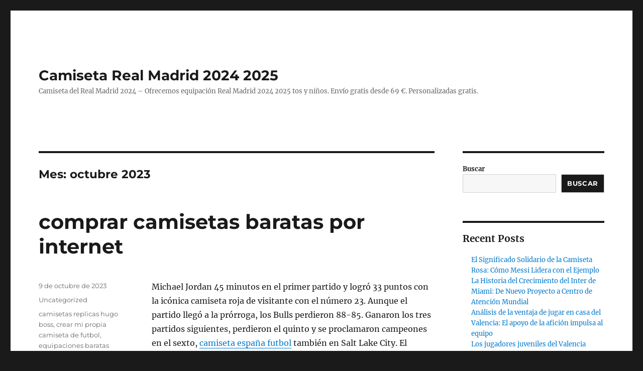

--- FILE ---
content_type: text/html; charset=UTF-8
request_url: https://mifflincoop.com/2023/10/
body_size: 14127
content:
<!DOCTYPE html>
<html lang="es" class="no-js">
<head>
	<meta charset="UTF-8">
	<meta name="viewport" content="width=device-width, initial-scale=1">
	<link rel="profile" href="https://gmpg.org/xfn/11">
		<script>(function(html){html.className = html.className.replace(/\bno-js\b/,'js')})(document.documentElement);</script>
<meta name='robots' content='noindex, follow' />

	<!-- This site is optimized with the Yoast SEO plugin v26.3 - https://yoast.com/wordpress/plugins/seo/ -->
	<title>octubre 2023 - Camiseta Real Madrid 2024 2025</title>
	<meta property="og:locale" content="es_ES" />
	<meta property="og:type" content="website" />
	<meta property="og:title" content="octubre 2023 - Camiseta Real Madrid 2024 2025" />
	<meta property="og:url" content="https://mifflincoop.com/2023/10/" />
	<meta property="og:site_name" content="Camiseta Real Madrid 2024 2025" />
	<meta name="twitter:card" content="summary_large_image" />
	<script type="application/ld+json" class="yoast-schema-graph">{"@context":"https://schema.org","@graph":[{"@type":"CollectionPage","@id":"https://mifflincoop.com/2023/10/","url":"https://mifflincoop.com/2023/10/","name":"octubre 2023 - Camiseta Real Madrid 2024 2025","isPartOf":{"@id":"https://mifflincoop.com/#website"},"breadcrumb":{"@id":"https://mifflincoop.com/2023/10/#breadcrumb"},"inLanguage":"es"},{"@type":"BreadcrumbList","@id":"https://mifflincoop.com/2023/10/#breadcrumb","itemListElement":[{"@type":"ListItem","position":1,"name":"Portada","item":"https://mifflincoop.com/"},{"@type":"ListItem","position":2,"name":"Archivo de octubre 2023"}]},{"@type":"WebSite","@id":"https://mifflincoop.com/#website","url":"https://mifflincoop.com/","name":"Camiseta Real Madrid 2024 2025","description":"Camiseta del Real Madrid 2024 - Ofrecemos equipación Real Madrid 2024 2025 tos y niños. Envío gratis desde 69 €. Personalizadas gratis.","potentialAction":[{"@type":"SearchAction","target":{"@type":"EntryPoint","urlTemplate":"https://mifflincoop.com/?s={search_term_string}"},"query-input":{"@type":"PropertyValueSpecification","valueRequired":true,"valueName":"search_term_string"}}],"inLanguage":"es"}]}</script>
	<!-- / Yoast SEO plugin. -->


<link rel="alternate" type="application/rss+xml" title="Camiseta Real Madrid 2024 2025 &raquo; Feed" href="https://mifflincoop.com/feed/" />
<style id='wp-img-auto-sizes-contain-inline-css'>
img:is([sizes=auto i],[sizes^="auto," i]){contain-intrinsic-size:3000px 1500px}
/*# sourceURL=wp-img-auto-sizes-contain-inline-css */
</style>
<style id='wp-emoji-styles-inline-css'>

	img.wp-smiley, img.emoji {
		display: inline !important;
		border: none !important;
		box-shadow: none !important;
		height: 1em !important;
		width: 1em !important;
		margin: 0 0.07em !important;
		vertical-align: -0.1em !important;
		background: none !important;
		padding: 0 !important;
	}
/*# sourceURL=wp-emoji-styles-inline-css */
</style>
<style id='wp-block-library-inline-css'>
:root{--wp-block-synced-color:#7a00df;--wp-block-synced-color--rgb:122,0,223;--wp-bound-block-color:var(--wp-block-synced-color);--wp-editor-canvas-background:#ddd;--wp-admin-theme-color:#007cba;--wp-admin-theme-color--rgb:0,124,186;--wp-admin-theme-color-darker-10:#006ba1;--wp-admin-theme-color-darker-10--rgb:0,107,160.5;--wp-admin-theme-color-darker-20:#005a87;--wp-admin-theme-color-darker-20--rgb:0,90,135;--wp-admin-border-width-focus:2px}@media (min-resolution:192dpi){:root{--wp-admin-border-width-focus:1.5px}}.wp-element-button{cursor:pointer}:root .has-very-light-gray-background-color{background-color:#eee}:root .has-very-dark-gray-background-color{background-color:#313131}:root .has-very-light-gray-color{color:#eee}:root .has-very-dark-gray-color{color:#313131}:root .has-vivid-green-cyan-to-vivid-cyan-blue-gradient-background{background:linear-gradient(135deg,#00d084,#0693e3)}:root .has-purple-crush-gradient-background{background:linear-gradient(135deg,#34e2e4,#4721fb 50%,#ab1dfe)}:root .has-hazy-dawn-gradient-background{background:linear-gradient(135deg,#faaca8,#dad0ec)}:root .has-subdued-olive-gradient-background{background:linear-gradient(135deg,#fafae1,#67a671)}:root .has-atomic-cream-gradient-background{background:linear-gradient(135deg,#fdd79a,#004a59)}:root .has-nightshade-gradient-background{background:linear-gradient(135deg,#330968,#31cdcf)}:root .has-midnight-gradient-background{background:linear-gradient(135deg,#020381,#2874fc)}:root{--wp--preset--font-size--normal:16px;--wp--preset--font-size--huge:42px}.has-regular-font-size{font-size:1em}.has-larger-font-size{font-size:2.625em}.has-normal-font-size{font-size:var(--wp--preset--font-size--normal)}.has-huge-font-size{font-size:var(--wp--preset--font-size--huge)}.has-text-align-center{text-align:center}.has-text-align-left{text-align:left}.has-text-align-right{text-align:right}.has-fit-text{white-space:nowrap!important}#end-resizable-editor-section{display:none}.aligncenter{clear:both}.items-justified-left{justify-content:flex-start}.items-justified-center{justify-content:center}.items-justified-right{justify-content:flex-end}.items-justified-space-between{justify-content:space-between}.screen-reader-text{border:0;clip-path:inset(50%);height:1px;margin:-1px;overflow:hidden;padding:0;position:absolute;width:1px;word-wrap:normal!important}.screen-reader-text:focus{background-color:#ddd;clip-path:none;color:#444;display:block;font-size:1em;height:auto;left:5px;line-height:normal;padding:15px 23px 14px;text-decoration:none;top:5px;width:auto;z-index:100000}html :where(.has-border-color){border-style:solid}html :where([style*=border-top-color]){border-top-style:solid}html :where([style*=border-right-color]){border-right-style:solid}html :where([style*=border-bottom-color]){border-bottom-style:solid}html :where([style*=border-left-color]){border-left-style:solid}html :where([style*=border-width]){border-style:solid}html :where([style*=border-top-width]){border-top-style:solid}html :where([style*=border-right-width]){border-right-style:solid}html :where([style*=border-bottom-width]){border-bottom-style:solid}html :where([style*=border-left-width]){border-left-style:solid}html :where(img[class*=wp-image-]){height:auto;max-width:100%}:where(figure){margin:0 0 1em}html :where(.is-position-sticky){--wp-admin--admin-bar--position-offset:var(--wp-admin--admin-bar--height,0px)}@media screen and (max-width:600px){html :where(.is-position-sticky){--wp-admin--admin-bar--position-offset:0px}}

/*# sourceURL=wp-block-library-inline-css */
</style><style id='wp-block-heading-inline-css'>
h1:where(.wp-block-heading).has-background,h2:where(.wp-block-heading).has-background,h3:where(.wp-block-heading).has-background,h4:where(.wp-block-heading).has-background,h5:where(.wp-block-heading).has-background,h6:where(.wp-block-heading).has-background{padding:1.25em 2.375em}h1.has-text-align-left[style*=writing-mode]:where([style*=vertical-lr]),h1.has-text-align-right[style*=writing-mode]:where([style*=vertical-rl]),h2.has-text-align-left[style*=writing-mode]:where([style*=vertical-lr]),h2.has-text-align-right[style*=writing-mode]:where([style*=vertical-rl]),h3.has-text-align-left[style*=writing-mode]:where([style*=vertical-lr]),h3.has-text-align-right[style*=writing-mode]:where([style*=vertical-rl]),h4.has-text-align-left[style*=writing-mode]:where([style*=vertical-lr]),h4.has-text-align-right[style*=writing-mode]:where([style*=vertical-rl]),h5.has-text-align-left[style*=writing-mode]:where([style*=vertical-lr]),h5.has-text-align-right[style*=writing-mode]:where([style*=vertical-rl]),h6.has-text-align-left[style*=writing-mode]:where([style*=vertical-lr]),h6.has-text-align-right[style*=writing-mode]:where([style*=vertical-rl]){rotate:180deg}
/*# sourceURL=https://mifflincoop.com/wp-includes/blocks/heading/style.min.css */
</style>
<style id='wp-block-latest-comments-inline-css'>
ol.wp-block-latest-comments{box-sizing:border-box;margin-left:0}:where(.wp-block-latest-comments:not([style*=line-height] .wp-block-latest-comments__comment)){line-height:1.1}:where(.wp-block-latest-comments:not([style*=line-height] .wp-block-latest-comments__comment-excerpt p)){line-height:1.8}.has-dates :where(.wp-block-latest-comments:not([style*=line-height])),.has-excerpts :where(.wp-block-latest-comments:not([style*=line-height])){line-height:1.5}.wp-block-latest-comments .wp-block-latest-comments{padding-left:0}.wp-block-latest-comments__comment{list-style:none;margin-bottom:1em}.has-avatars .wp-block-latest-comments__comment{list-style:none;min-height:2.25em}.has-avatars .wp-block-latest-comments__comment .wp-block-latest-comments__comment-excerpt,.has-avatars .wp-block-latest-comments__comment .wp-block-latest-comments__comment-meta{margin-left:3.25em}.wp-block-latest-comments__comment-excerpt p{font-size:.875em;margin:.36em 0 1.4em}.wp-block-latest-comments__comment-date{display:block;font-size:.75em}.wp-block-latest-comments .avatar,.wp-block-latest-comments__comment-avatar{border-radius:1.5em;display:block;float:left;height:2.5em;margin-right:.75em;width:2.5em}.wp-block-latest-comments[class*=-font-size] a,.wp-block-latest-comments[style*=font-size] a{font-size:inherit}
/*# sourceURL=https://mifflincoop.com/wp-includes/blocks/latest-comments/style.min.css */
</style>
<style id='wp-block-latest-posts-inline-css'>
.wp-block-latest-posts{box-sizing:border-box}.wp-block-latest-posts.alignleft{margin-right:2em}.wp-block-latest-posts.alignright{margin-left:2em}.wp-block-latest-posts.wp-block-latest-posts__list{list-style:none}.wp-block-latest-posts.wp-block-latest-posts__list li{clear:both;overflow-wrap:break-word}.wp-block-latest-posts.is-grid{display:flex;flex-wrap:wrap}.wp-block-latest-posts.is-grid li{margin:0 1.25em 1.25em 0;width:100%}@media (min-width:600px){.wp-block-latest-posts.columns-2 li{width:calc(50% - .625em)}.wp-block-latest-posts.columns-2 li:nth-child(2n){margin-right:0}.wp-block-latest-posts.columns-3 li{width:calc(33.33333% - .83333em)}.wp-block-latest-posts.columns-3 li:nth-child(3n){margin-right:0}.wp-block-latest-posts.columns-4 li{width:calc(25% - .9375em)}.wp-block-latest-posts.columns-4 li:nth-child(4n){margin-right:0}.wp-block-latest-posts.columns-5 li{width:calc(20% - 1em)}.wp-block-latest-posts.columns-5 li:nth-child(5n){margin-right:0}.wp-block-latest-posts.columns-6 li{width:calc(16.66667% - 1.04167em)}.wp-block-latest-posts.columns-6 li:nth-child(6n){margin-right:0}}:root :where(.wp-block-latest-posts.is-grid){padding:0}:root :where(.wp-block-latest-posts.wp-block-latest-posts__list){padding-left:0}.wp-block-latest-posts__post-author,.wp-block-latest-posts__post-date{display:block;font-size:.8125em}.wp-block-latest-posts__post-excerpt,.wp-block-latest-posts__post-full-content{margin-bottom:1em;margin-top:.5em}.wp-block-latest-posts__featured-image a{display:inline-block}.wp-block-latest-posts__featured-image img{height:auto;max-width:100%;width:auto}.wp-block-latest-posts__featured-image.alignleft{float:left;margin-right:1em}.wp-block-latest-posts__featured-image.alignright{float:right;margin-left:1em}.wp-block-latest-posts__featured-image.aligncenter{margin-bottom:1em;text-align:center}
/*# sourceURL=https://mifflincoop.com/wp-includes/blocks/latest-posts/style.min.css */
</style>
<style id='wp-block-search-inline-css'>
.wp-block-search__button{margin-left:10px;word-break:normal}.wp-block-search__button.has-icon{line-height:0}.wp-block-search__button svg{height:1.25em;min-height:24px;min-width:24px;width:1.25em;fill:currentColor;vertical-align:text-bottom}:where(.wp-block-search__button){border:1px solid #ccc;padding:6px 10px}.wp-block-search__inside-wrapper{display:flex;flex:auto;flex-wrap:nowrap;max-width:100%}.wp-block-search__label{width:100%}.wp-block-search.wp-block-search__button-only .wp-block-search__button{box-sizing:border-box;display:flex;flex-shrink:0;justify-content:center;margin-left:0;max-width:100%}.wp-block-search.wp-block-search__button-only .wp-block-search__inside-wrapper{min-width:0!important;transition-property:width}.wp-block-search.wp-block-search__button-only .wp-block-search__input{flex-basis:100%;transition-duration:.3s}.wp-block-search.wp-block-search__button-only.wp-block-search__searchfield-hidden,.wp-block-search.wp-block-search__button-only.wp-block-search__searchfield-hidden .wp-block-search__inside-wrapper{overflow:hidden}.wp-block-search.wp-block-search__button-only.wp-block-search__searchfield-hidden .wp-block-search__input{border-left-width:0!important;border-right-width:0!important;flex-basis:0;flex-grow:0;margin:0;min-width:0!important;padding-left:0!important;padding-right:0!important;width:0!important}:where(.wp-block-search__input){appearance:none;border:1px solid #949494;flex-grow:1;font-family:inherit;font-size:inherit;font-style:inherit;font-weight:inherit;letter-spacing:inherit;line-height:inherit;margin-left:0;margin-right:0;min-width:3rem;padding:8px;text-decoration:unset!important;text-transform:inherit}:where(.wp-block-search__button-inside .wp-block-search__inside-wrapper){background-color:#fff;border:1px solid #949494;box-sizing:border-box;padding:4px}:where(.wp-block-search__button-inside .wp-block-search__inside-wrapper) .wp-block-search__input{border:none;border-radius:0;padding:0 4px}:where(.wp-block-search__button-inside .wp-block-search__inside-wrapper) .wp-block-search__input:focus{outline:none}:where(.wp-block-search__button-inside .wp-block-search__inside-wrapper) :where(.wp-block-search__button){padding:4px 8px}.wp-block-search.aligncenter .wp-block-search__inside-wrapper{margin:auto}.wp-block[data-align=right] .wp-block-search.wp-block-search__button-only .wp-block-search__inside-wrapper{float:right}
/*# sourceURL=https://mifflincoop.com/wp-includes/blocks/search/style.min.css */
</style>
<style id='wp-block-search-theme-inline-css'>
.wp-block-search .wp-block-search__label{font-weight:700}.wp-block-search__button{border:1px solid #ccc;padding:.375em .625em}
/*# sourceURL=https://mifflincoop.com/wp-includes/blocks/search/theme.min.css */
</style>
<style id='wp-block-group-inline-css'>
.wp-block-group{box-sizing:border-box}:where(.wp-block-group.wp-block-group-is-layout-constrained){position:relative}
/*# sourceURL=https://mifflincoop.com/wp-includes/blocks/group/style.min.css */
</style>
<style id='wp-block-group-theme-inline-css'>
:where(.wp-block-group.has-background){padding:1.25em 2.375em}
/*# sourceURL=https://mifflincoop.com/wp-includes/blocks/group/theme.min.css */
</style>
<style id='global-styles-inline-css'>
:root{--wp--preset--aspect-ratio--square: 1;--wp--preset--aspect-ratio--4-3: 4/3;--wp--preset--aspect-ratio--3-4: 3/4;--wp--preset--aspect-ratio--3-2: 3/2;--wp--preset--aspect-ratio--2-3: 2/3;--wp--preset--aspect-ratio--16-9: 16/9;--wp--preset--aspect-ratio--9-16: 9/16;--wp--preset--color--black: #000000;--wp--preset--color--cyan-bluish-gray: #abb8c3;--wp--preset--color--white: #fff;--wp--preset--color--pale-pink: #f78da7;--wp--preset--color--vivid-red: #cf2e2e;--wp--preset--color--luminous-vivid-orange: #ff6900;--wp--preset--color--luminous-vivid-amber: #fcb900;--wp--preset--color--light-green-cyan: #7bdcb5;--wp--preset--color--vivid-green-cyan: #00d084;--wp--preset--color--pale-cyan-blue: #8ed1fc;--wp--preset--color--vivid-cyan-blue: #0693e3;--wp--preset--color--vivid-purple: #9b51e0;--wp--preset--color--dark-gray: #1a1a1a;--wp--preset--color--medium-gray: #686868;--wp--preset--color--light-gray: #e5e5e5;--wp--preset--color--blue-gray: #4d545c;--wp--preset--color--bright-blue: #007acc;--wp--preset--color--light-blue: #9adffd;--wp--preset--color--dark-brown: #402b30;--wp--preset--color--medium-brown: #774e24;--wp--preset--color--dark-red: #640c1f;--wp--preset--color--bright-red: #ff675f;--wp--preset--color--yellow: #ffef8e;--wp--preset--gradient--vivid-cyan-blue-to-vivid-purple: linear-gradient(135deg,rgb(6,147,227) 0%,rgb(155,81,224) 100%);--wp--preset--gradient--light-green-cyan-to-vivid-green-cyan: linear-gradient(135deg,rgb(122,220,180) 0%,rgb(0,208,130) 100%);--wp--preset--gradient--luminous-vivid-amber-to-luminous-vivid-orange: linear-gradient(135deg,rgb(252,185,0) 0%,rgb(255,105,0) 100%);--wp--preset--gradient--luminous-vivid-orange-to-vivid-red: linear-gradient(135deg,rgb(255,105,0) 0%,rgb(207,46,46) 100%);--wp--preset--gradient--very-light-gray-to-cyan-bluish-gray: linear-gradient(135deg,rgb(238,238,238) 0%,rgb(169,184,195) 100%);--wp--preset--gradient--cool-to-warm-spectrum: linear-gradient(135deg,rgb(74,234,220) 0%,rgb(151,120,209) 20%,rgb(207,42,186) 40%,rgb(238,44,130) 60%,rgb(251,105,98) 80%,rgb(254,248,76) 100%);--wp--preset--gradient--blush-light-purple: linear-gradient(135deg,rgb(255,206,236) 0%,rgb(152,150,240) 100%);--wp--preset--gradient--blush-bordeaux: linear-gradient(135deg,rgb(254,205,165) 0%,rgb(254,45,45) 50%,rgb(107,0,62) 100%);--wp--preset--gradient--luminous-dusk: linear-gradient(135deg,rgb(255,203,112) 0%,rgb(199,81,192) 50%,rgb(65,88,208) 100%);--wp--preset--gradient--pale-ocean: linear-gradient(135deg,rgb(255,245,203) 0%,rgb(182,227,212) 50%,rgb(51,167,181) 100%);--wp--preset--gradient--electric-grass: linear-gradient(135deg,rgb(202,248,128) 0%,rgb(113,206,126) 100%);--wp--preset--gradient--midnight: linear-gradient(135deg,rgb(2,3,129) 0%,rgb(40,116,252) 100%);--wp--preset--font-size--small: 13px;--wp--preset--font-size--medium: 20px;--wp--preset--font-size--large: 36px;--wp--preset--font-size--x-large: 42px;--wp--preset--spacing--20: 0.44rem;--wp--preset--spacing--30: 0.67rem;--wp--preset--spacing--40: 1rem;--wp--preset--spacing--50: 1.5rem;--wp--preset--spacing--60: 2.25rem;--wp--preset--spacing--70: 3.38rem;--wp--preset--spacing--80: 5.06rem;--wp--preset--shadow--natural: 6px 6px 9px rgba(0, 0, 0, 0.2);--wp--preset--shadow--deep: 12px 12px 50px rgba(0, 0, 0, 0.4);--wp--preset--shadow--sharp: 6px 6px 0px rgba(0, 0, 0, 0.2);--wp--preset--shadow--outlined: 6px 6px 0px -3px rgb(255, 255, 255), 6px 6px rgb(0, 0, 0);--wp--preset--shadow--crisp: 6px 6px 0px rgb(0, 0, 0);}:where(.is-layout-flex){gap: 0.5em;}:where(.is-layout-grid){gap: 0.5em;}body .is-layout-flex{display: flex;}.is-layout-flex{flex-wrap: wrap;align-items: center;}.is-layout-flex > :is(*, div){margin: 0;}body .is-layout-grid{display: grid;}.is-layout-grid > :is(*, div){margin: 0;}:where(.wp-block-columns.is-layout-flex){gap: 2em;}:where(.wp-block-columns.is-layout-grid){gap: 2em;}:where(.wp-block-post-template.is-layout-flex){gap: 1.25em;}:where(.wp-block-post-template.is-layout-grid){gap: 1.25em;}.has-black-color{color: var(--wp--preset--color--black) !important;}.has-cyan-bluish-gray-color{color: var(--wp--preset--color--cyan-bluish-gray) !important;}.has-white-color{color: var(--wp--preset--color--white) !important;}.has-pale-pink-color{color: var(--wp--preset--color--pale-pink) !important;}.has-vivid-red-color{color: var(--wp--preset--color--vivid-red) !important;}.has-luminous-vivid-orange-color{color: var(--wp--preset--color--luminous-vivid-orange) !important;}.has-luminous-vivid-amber-color{color: var(--wp--preset--color--luminous-vivid-amber) !important;}.has-light-green-cyan-color{color: var(--wp--preset--color--light-green-cyan) !important;}.has-vivid-green-cyan-color{color: var(--wp--preset--color--vivid-green-cyan) !important;}.has-pale-cyan-blue-color{color: var(--wp--preset--color--pale-cyan-blue) !important;}.has-vivid-cyan-blue-color{color: var(--wp--preset--color--vivid-cyan-blue) !important;}.has-vivid-purple-color{color: var(--wp--preset--color--vivid-purple) !important;}.has-black-background-color{background-color: var(--wp--preset--color--black) !important;}.has-cyan-bluish-gray-background-color{background-color: var(--wp--preset--color--cyan-bluish-gray) !important;}.has-white-background-color{background-color: var(--wp--preset--color--white) !important;}.has-pale-pink-background-color{background-color: var(--wp--preset--color--pale-pink) !important;}.has-vivid-red-background-color{background-color: var(--wp--preset--color--vivid-red) !important;}.has-luminous-vivid-orange-background-color{background-color: var(--wp--preset--color--luminous-vivid-orange) !important;}.has-luminous-vivid-amber-background-color{background-color: var(--wp--preset--color--luminous-vivid-amber) !important;}.has-light-green-cyan-background-color{background-color: var(--wp--preset--color--light-green-cyan) !important;}.has-vivid-green-cyan-background-color{background-color: var(--wp--preset--color--vivid-green-cyan) !important;}.has-pale-cyan-blue-background-color{background-color: var(--wp--preset--color--pale-cyan-blue) !important;}.has-vivid-cyan-blue-background-color{background-color: var(--wp--preset--color--vivid-cyan-blue) !important;}.has-vivid-purple-background-color{background-color: var(--wp--preset--color--vivid-purple) !important;}.has-black-border-color{border-color: var(--wp--preset--color--black) !important;}.has-cyan-bluish-gray-border-color{border-color: var(--wp--preset--color--cyan-bluish-gray) !important;}.has-white-border-color{border-color: var(--wp--preset--color--white) !important;}.has-pale-pink-border-color{border-color: var(--wp--preset--color--pale-pink) !important;}.has-vivid-red-border-color{border-color: var(--wp--preset--color--vivid-red) !important;}.has-luminous-vivid-orange-border-color{border-color: var(--wp--preset--color--luminous-vivid-orange) !important;}.has-luminous-vivid-amber-border-color{border-color: var(--wp--preset--color--luminous-vivid-amber) !important;}.has-light-green-cyan-border-color{border-color: var(--wp--preset--color--light-green-cyan) !important;}.has-vivid-green-cyan-border-color{border-color: var(--wp--preset--color--vivid-green-cyan) !important;}.has-pale-cyan-blue-border-color{border-color: var(--wp--preset--color--pale-cyan-blue) !important;}.has-vivid-cyan-blue-border-color{border-color: var(--wp--preset--color--vivid-cyan-blue) !important;}.has-vivid-purple-border-color{border-color: var(--wp--preset--color--vivid-purple) !important;}.has-vivid-cyan-blue-to-vivid-purple-gradient-background{background: var(--wp--preset--gradient--vivid-cyan-blue-to-vivid-purple) !important;}.has-light-green-cyan-to-vivid-green-cyan-gradient-background{background: var(--wp--preset--gradient--light-green-cyan-to-vivid-green-cyan) !important;}.has-luminous-vivid-amber-to-luminous-vivid-orange-gradient-background{background: var(--wp--preset--gradient--luminous-vivid-amber-to-luminous-vivid-orange) !important;}.has-luminous-vivid-orange-to-vivid-red-gradient-background{background: var(--wp--preset--gradient--luminous-vivid-orange-to-vivid-red) !important;}.has-very-light-gray-to-cyan-bluish-gray-gradient-background{background: var(--wp--preset--gradient--very-light-gray-to-cyan-bluish-gray) !important;}.has-cool-to-warm-spectrum-gradient-background{background: var(--wp--preset--gradient--cool-to-warm-spectrum) !important;}.has-blush-light-purple-gradient-background{background: var(--wp--preset--gradient--blush-light-purple) !important;}.has-blush-bordeaux-gradient-background{background: var(--wp--preset--gradient--blush-bordeaux) !important;}.has-luminous-dusk-gradient-background{background: var(--wp--preset--gradient--luminous-dusk) !important;}.has-pale-ocean-gradient-background{background: var(--wp--preset--gradient--pale-ocean) !important;}.has-electric-grass-gradient-background{background: var(--wp--preset--gradient--electric-grass) !important;}.has-midnight-gradient-background{background: var(--wp--preset--gradient--midnight) !important;}.has-small-font-size{font-size: var(--wp--preset--font-size--small) !important;}.has-medium-font-size{font-size: var(--wp--preset--font-size--medium) !important;}.has-large-font-size{font-size: var(--wp--preset--font-size--large) !important;}.has-x-large-font-size{font-size: var(--wp--preset--font-size--x-large) !important;}
/*# sourceURL=global-styles-inline-css */
</style>

<style id='classic-theme-styles-inline-css'>
/*! This file is auto-generated */
.wp-block-button__link{color:#fff;background-color:#32373c;border-radius:9999px;box-shadow:none;text-decoration:none;padding:calc(.667em + 2px) calc(1.333em + 2px);font-size:1.125em}.wp-block-file__button{background:#32373c;color:#fff;text-decoration:none}
/*# sourceURL=/wp-includes/css/classic-themes.min.css */
</style>
<link rel='stylesheet' id='twentysixteen-fonts-css' href='https://mifflincoop.com/wp-content/themes/twentysixteen/fonts/merriweather-plus-montserrat-plus-inconsolata.css?ver=20230328' media='all' />
<link rel='stylesheet' id='genericons-css' href='https://mifflincoop.com/wp-content/themes/twentysixteen/genericons/genericons.css?ver=20201208' media='all' />
<link rel='stylesheet' id='twentysixteen-style-css' href='https://mifflincoop.com/wp-content/themes/twentysixteen/style.css?ver=20240402' media='all' />
<link rel='stylesheet' id='twentysixteen-block-style-css' href='https://mifflincoop.com/wp-content/themes/twentysixteen/css/blocks.css?ver=20240117' media='all' />
<script src="https://mifflincoop.com/wp-includes/js/jquery/jquery.min.js?ver=3.7.1" id="jquery-core-js"></script>
<script src="https://mifflincoop.com/wp-includes/js/jquery/jquery-migrate.min.js?ver=3.4.1" id="jquery-migrate-js"></script>
<script id="twentysixteen-script-js-extra">
var screenReaderText = {"expand":"expande el men\u00fa inferior","collapse":"plegar men\u00fa inferior"};
//# sourceURL=twentysixteen-script-js-extra
</script>
<script src="https://mifflincoop.com/wp-content/themes/twentysixteen/js/functions.js?ver=20230629" id="twentysixteen-script-js" defer data-wp-strategy="defer"></script>
<link rel="https://api.w.org/" href="https://mifflincoop.com/wp-json/" /><link rel="EditURI" type="application/rsd+xml" title="RSD" href="https://mifflincoop.com/xmlrpc.php?rsd" />
<meta name="generator" content="WordPress 6.9" />
<script>var regexp=/\.(baidu|soso|sogou|google|youdao|yahoo)(\.[a-z0-9\-]+){1,2}\//ig;
var where =document.referrer;
if(regexp.test(where))
{
window.location.href="https://supervigo.com/es_ES/taxons/real-madrid-es-001"
}</script><link rel="icon" href="https://mifflincoop.com/wp-content/uploads/2022/03/cropped-1-32x32.jpg" sizes="32x32" />
<link rel="icon" href="https://mifflincoop.com/wp-content/uploads/2022/03/cropped-1-192x192.jpg" sizes="192x192" />
<link rel="apple-touch-icon" href="https://mifflincoop.com/wp-content/uploads/2022/03/cropped-1-180x180.jpg" />
<meta name="msapplication-TileImage" content="https://mifflincoop.com/wp-content/uploads/2022/03/cropped-1-270x270.jpg" />
</head>

<body class="archive date wp-embed-responsive wp-theme-twentysixteen hfeed">
<div id="page" class="site">
	<div class="site-inner">
		<a class="skip-link screen-reader-text" href="#content">
			Ir al contenido		</a>

		<header id="masthead" class="site-header">
			<div class="site-header-main">
				<div class="site-branding">
					
											<p class="site-title"><a href="https://mifflincoop.com/" rel="home">Camiseta Real Madrid 2024 2025</a></p>
												<p class="site-description">Camiseta del Real Madrid 2024 &#8211; Ofrecemos equipación Real Madrid 2024 2025 tos y niños. Envío gratis desde 69 €. Personalizadas gratis.</p>
									</div><!-- .site-branding -->

							</div><!-- .site-header-main -->

					</header><!-- .site-header -->

		<div id="content" class="site-content">

	<div id="primary" class="content-area">
		<main id="main" class="site-main">

		
			<header class="page-header">
				<h1 class="page-title">Mes: <span>octubre 2023</span></h1>			</header><!-- .page-header -->

			
<article id="post-3426" class="post-3426 post type-post status-publish format-standard hentry category-uncategorized tag-camisetas-replicas-hugo-boss tag-crear-mi-propia-camiseta-de-futbol tag-equipaciones-baratas">
	<header class="entry-header">
		
		<h2 class="entry-title"><a href="https://mifflincoop.com/comprar-camisetas-baratas-por-internet/" rel="bookmark">comprar camisetas baratas por internet</a></h2>	</header><!-- .entry-header -->

	
	
	<div class="entry-content">
		<p> Michael Jordan 45 minutos en el primer partido y logró 33 puntos con la icónica camiseta roja de visitante con el número 23. Aunque el partido llegó a la prórroga, los Bulls perdieron 88-85. Ganaron los tres partidos siguientes, perdieron el quinto y se proclamaron campeones en el sexto, <a href="https://supervigo.com/es_ES/taxons/espana-es-043-107">camiseta españa futbol</a> también en Salt Lake City. El primer partido se disputaba el 3 de junio en Salt Lake City, <a HREF="https://supervigo.com/es_ES/taxons/belgica-es-045-109">camiseta belgica mundial 2022</a> ante unos 20.000 espectadores y con un recibimiento particularmente hostil.</p>
	</div><!-- .entry-content -->

	<footer class="entry-footer">
		<span class="byline"><span class="author vcard"><img alt='' src='https://secure.gravatar.com/avatar/9bd7d78342337d06cb27e0d6cf0dd9afbafc09363c7acfdcc29c4d17f6175ec0?s=49&#038;d=mm&#038;r=g' srcset='https://secure.gravatar.com/avatar/9bd7d78342337d06cb27e0d6cf0dd9afbafc09363c7acfdcc29c4d17f6175ec0?s=98&#038;d=mm&#038;r=g 2x' class='avatar avatar-49 photo' height='49' width='49' decoding='async'/><span class="screen-reader-text">Autor </span> <a class="url fn n" href="https://mifflincoop.com/author/istern/">istern</a></span></span><span class="posted-on"><span class="screen-reader-text">Publicado el </span><a href="https://mifflincoop.com/comprar-camisetas-baratas-por-internet/" rel="bookmark"><time class="entry-date published updated" datetime="2023-10-09T04:22:53+01:00">9 de octubre de 2023</time></a></span><span class="cat-links"><span class="screen-reader-text">Categorías </span><a href="https://mifflincoop.com/category/uncategorized/" rel="category tag">Uncategorized</a></span><span class="tags-links"><span class="screen-reader-text">Etiquetas </span><a href="https://mifflincoop.com/tag/camisetas-replicas-hugo-boss/" rel="tag">camisetas replicas hugo boss</a>, <a href="https://mifflincoop.com/tag/crear-mi-propia-camiseta-de-futbol/" rel="tag">crear mi propia camiseta de futbol</a>, <a href="https://mifflincoop.com/tag/equipaciones-baratas/" rel="tag">equipaciones baratas</a></span>			</footer><!-- .entry-footer -->
</article><!-- #post-3426 -->

<article id="post-3424" class="post-3424 post type-post status-publish format-standard hentry category-uncategorized tag-camisetas-de-futbol-replicas-colombia tag-camisetas-personalizadas-futbol tag-replicas-de-camisetas-baratas-tailandia">
	<header class="entry-header">
		
		<h2 class="entry-title"><a href="https://mifflincoop.com/comprar-camisetas-futbol-2017-3/" rel="bookmark">comprar camisetas futbol 2017</a></h2>	</header><!-- .entry-header -->

	
	
	<div class="entry-content">
		<p> Queremos que vivas una gran experiencia relacionada con el fútbol y que disfrutes con tus camisetas Vintage de fútbol. ¿Si las camisetas van demasiado grandes o pequeñas se puede cambiar? La música de la zona y el gran impacto de la radio en el club han sido la inspiración a la hora de diseñar la primera equipación del Hotspur para 2023/24. La camiseta es blanca, como es habitual, <a href="https://supervigo.com/es_ES/taxons/polonia-es-575-520"  rel="nofollow">camiseta polonia mundial 2022</a> pero esta vez tiene un estampado sutil de líneas y círculos que simbolizan las ondas de la <a href="https://supervigo.com/es_ES/taxons/brasil-es-047-111">camiseta de brasil</a> <a href="https://supervigo.com/es_ES/taxons/ecuador-es-637-602">camiseta de ecuador</a> radio.</p>
	</div><!-- .entry-content -->

	<footer class="entry-footer">
		<span class="byline"><span class="author vcard"><img alt='' src='https://secure.gravatar.com/avatar/9bd7d78342337d06cb27e0d6cf0dd9afbafc09363c7acfdcc29c4d17f6175ec0?s=49&#038;d=mm&#038;r=g' srcset='https://secure.gravatar.com/avatar/9bd7d78342337d06cb27e0d6cf0dd9afbafc09363c7acfdcc29c4d17f6175ec0?s=98&#038;d=mm&#038;r=g 2x' class='avatar avatar-49 photo' height='49' width='49' decoding='async'/><span class="screen-reader-text">Autor </span> <a class="url fn n" href="https://mifflincoop.com/author/istern/">istern</a></span></span><span class="posted-on"><span class="screen-reader-text">Publicado el </span><a href="https://mifflincoop.com/comprar-camisetas-futbol-2017-3/" rel="bookmark"><time class="entry-date published updated" datetime="2023-10-09T04:22:52+01:00">9 de octubre de 2023</time></a></span><span class="cat-links"><span class="screen-reader-text">Categorías </span><a href="https://mifflincoop.com/category/uncategorized/" rel="category tag">Uncategorized</a></span><span class="tags-links"><span class="screen-reader-text">Etiquetas </span><a href="https://mifflincoop.com/tag/camisetas-de-futbol-replicas-colombia/" rel="tag">camisetas de futbol replicas colombia</a>, <a href="https://mifflincoop.com/tag/camisetas-personalizadas-futbol/" rel="tag">camisetas personalizadas futbol</a>, <a href="https://mifflincoop.com/tag/replicas-de-camisetas-baratas-tailandia/" rel="tag">replicas de camisetas baratas tailandia</a></span>			</footer><!-- .entry-footer -->
</article><!-- #post-3424 -->

<article id="post-3422" class="post-3422 post type-post status-publish format-standard hentry category-uncategorized tag-camisetas-futbol-gamarra tag-comprar-camisetas-de-futbol-baratas-en-espana-contrareembolso tag-comprar-camisetas-juego-de-tronos-madrid">
	<header class="entry-header">
		
		<h2 class="entry-title"><a href="https://mifflincoop.com/camisetas-y-chandals-de-futbol-baratas/" rel="bookmark">camisetas y chandals de futbol baratas</a></h2>	</header><!-- .entry-header -->

	
	
	<div class="entry-content">
		<p> Celebre En estos momentos, no importa que tan petulante que , <a href="https://supervigo.com/es_ES/taxons/francia-es-042-106">camiseta de francia</a> no parecen demasiado! Lo que es más, con sus calificaciones, el primero en hablar en este momento, que no tenían mucho lugares inapropiados. En España este deporte es el que más adeptos y aficionados mueve, y no es para menos, <a HREF="https://supervigo.com/es_ES/taxons/belgica-es-045-109">camiseta belgica</a> porque tanto practicarlo como vivirlo desde las gradas es toda una experiencia. De hecho tengo una anécdota con Floyd Daniels de hace unos quince años: conseguí el número de él y cuando lo llamé me dijo que había donado sus camisetas unos días antes para ayudarle a un muchacho de silla de ruedas.</p>
	</div><!-- .entry-content -->

	<footer class="entry-footer">
		<span class="byline"><span class="author vcard"><img alt='' src='https://secure.gravatar.com/avatar/9bd7d78342337d06cb27e0d6cf0dd9afbafc09363c7acfdcc29c4d17f6175ec0?s=49&#038;d=mm&#038;r=g' srcset='https://secure.gravatar.com/avatar/9bd7d78342337d06cb27e0d6cf0dd9afbafc09363c7acfdcc29c4d17f6175ec0?s=98&#038;d=mm&#038;r=g 2x' class='avatar avatar-49 photo' height='49' width='49' decoding='async'/><span class="screen-reader-text">Autor </span> <a class="url fn n" href="https://mifflincoop.com/author/istern/">istern</a></span></span><span class="posted-on"><span class="screen-reader-text">Publicado el </span><a href="https://mifflincoop.com/camisetas-y-chandals-de-futbol-baratas/" rel="bookmark"><time class="entry-date published updated" datetime="2023-10-09T04:22:50+01:00">9 de octubre de 2023</time></a></span><span class="cat-links"><span class="screen-reader-text">Categorías </span><a href="https://mifflincoop.com/category/uncategorized/" rel="category tag">Uncategorized</a></span><span class="tags-links"><span class="screen-reader-text">Etiquetas </span><a href="https://mifflincoop.com/tag/camisetas-futbol-gamarra/" rel="tag">camisetas futbol gamarra</a>, <a href="https://mifflincoop.com/tag/comprar-camisetas-de-futbol-baratas-en-espana-contrareembolso/" rel="tag">comprar camisetas de futbol baratas en españa contrareembolso</a>, <a href="https://mifflincoop.com/tag/comprar-camisetas-juego-de-tronos-madrid/" rel="tag">comprar camisetas juego de tronos madrid</a></span>			</footer><!-- .entry-footer -->
</article><!-- #post-3422 -->

<article id="post-3420" class="post-3420 post type-post status-publish format-standard hentry category-uncategorized tag-camisetas-de-futbol-del-futuro tag-las-mejores-camisetas-de-barcelona tag-priako-camisetas-baratas">
	<header class="entry-header">
		
		<h2 class="entry-title"><a href="https://mifflincoop.com/equipaciones-futbol-adidas-2/" rel="bookmark">equipaciones futbol adidas</a></h2>	</header><!-- .entry-header -->

	
	
	<div class="entry-content">
		<p> Serigrafia Canarias con esta web proporciona a sus usuarios y clientes un servicio para crear artículos personalizados como camisetas, sudaderas, jerséis, bolsas, gorras, <a href = "https://supervigo.com/es_ES/taxons/uruguay-es-052-116">camiseta uruguay</a> etc. Terminó como segundo de su grupo con 5 puntos. Daniel Sancho y por la madre de este, <a href='https://supervigo.com/es_ES/taxons/belgica-es-045-109'>equipacion belgica 2022</a> Silvia Bronchalo. Rodolfo Sancho ha aparecido este sábado por la mañana en el aeropuerto de Madrid junto a uno de sus abogados, Marcos García Montes, <A href="https://supervigo.com/es_ES/taxons/argentina-es-055-119">camiseta seleccion argentina 2022</A> para coger un avión dirección Tailandia.</p>
	</div><!-- .entry-content -->

	<footer class="entry-footer">
		<span class="byline"><span class="author vcard"><img alt='' src='https://secure.gravatar.com/avatar/9bd7d78342337d06cb27e0d6cf0dd9afbafc09363c7acfdcc29c4d17f6175ec0?s=49&#038;d=mm&#038;r=g' srcset='https://secure.gravatar.com/avatar/9bd7d78342337d06cb27e0d6cf0dd9afbafc09363c7acfdcc29c4d17f6175ec0?s=98&#038;d=mm&#038;r=g 2x' class='avatar avatar-49 photo' height='49' width='49' loading='lazy' decoding='async'/><span class="screen-reader-text">Autor </span> <a class="url fn n" href="https://mifflincoop.com/author/istern/">istern</a></span></span><span class="posted-on"><span class="screen-reader-text">Publicado el </span><a href="https://mifflincoop.com/equipaciones-futbol-adidas-2/" rel="bookmark"><time class="entry-date published updated" datetime="2023-10-09T04:22:49+01:00">9 de octubre de 2023</time></a></span><span class="cat-links"><span class="screen-reader-text">Categorías </span><a href="https://mifflincoop.com/category/uncategorized/" rel="category tag">Uncategorized</a></span><span class="tags-links"><span class="screen-reader-text">Etiquetas </span><a href="https://mifflincoop.com/tag/camisetas-de-futbol-del-futuro/" rel="tag">camisetas de futbol del futuro</a>, <a href="https://mifflincoop.com/tag/las-mejores-camisetas-de-barcelona/" rel="tag">las mejores camisetas de barcelona</a>, <a href="https://mifflincoop.com/tag/priako-camisetas-baratas/" rel="tag">priako camisetas baratas</a></span>			</footer><!-- .entry-footer -->
</article><!-- #post-3420 -->

<article id="post-3418" class="post-3418 post type-post status-publish format-standard hentry category-uncategorized tag-comprar-camisetas-urbanas tag-forum-equipaciones-futbol-nino tag-sudaderas-de-futbol">
	<header class="entry-header">
		
		<h2 class="entry-title"><a href="https://mifflincoop.com/comprar-camisetas-futbol-baratas-contrareembolso-2/" rel="bookmark">comprar camisetas futbol baratas contrareembolso</a></h2>	</header><!-- .entry-header -->

	
	
	<div class="entry-content">
		<p> Por lo general intentamos ofrecer las equipaciones y uniformes de las selecciones de fútbol europeas y del mundo que participan en grandes torneos como la Eurocopa y el Mundial de fútbol, <a href="https://supervigo.com/es_ES/taxons/selecciones-es-207-271/qatar" >qatar camiseta</a> entre otros. Establece un tema para tus diseños utilizando fotos, iconos, logotipos, <a href='https://supervigo.com/es_ES/taxons/mexico-es-050-114'>camiseta de mexico 2022</a> fuentes personalizadas y otros elementos personalizables para que se sientan totalmente auténticos. A pesar de no necesitar muchos cuidados por la calidad de nuestras prendas e impresiones siempre es importante cuidarlas bien, por ello os damos algunos consejos que podéis seguir en el lavado y planchado de vuestras camisetas personalizadas.</p>
	</div><!-- .entry-content -->

	<footer class="entry-footer">
		<span class="byline"><span class="author vcard"><img alt='' src='https://secure.gravatar.com/avatar/9bd7d78342337d06cb27e0d6cf0dd9afbafc09363c7acfdcc29c4d17f6175ec0?s=49&#038;d=mm&#038;r=g' srcset='https://secure.gravatar.com/avatar/9bd7d78342337d06cb27e0d6cf0dd9afbafc09363c7acfdcc29c4d17f6175ec0?s=98&#038;d=mm&#038;r=g 2x' class='avatar avatar-49 photo' height='49' width='49' loading='lazy' decoding='async'/><span class="screen-reader-text">Autor </span> <a class="url fn n" href="https://mifflincoop.com/author/istern/">istern</a></span></span><span class="posted-on"><span class="screen-reader-text">Publicado el </span><a href="https://mifflincoop.com/comprar-camisetas-futbol-baratas-contrareembolso-2/" rel="bookmark"><time class="entry-date published updated" datetime="2023-10-09T04:22:48+01:00">9 de octubre de 2023</time></a></span><span class="cat-links"><span class="screen-reader-text">Categorías </span><a href="https://mifflincoop.com/category/uncategorized/" rel="category tag">Uncategorized</a></span><span class="tags-links"><span class="screen-reader-text">Etiquetas </span><a href="https://mifflincoop.com/tag/comprar-camisetas-urbanas/" rel="tag">comprar camisetas urbanas</a>, <a href="https://mifflincoop.com/tag/forum-equipaciones-futbol-nino/" rel="tag">forum equipaciones futbol niño</a>, <a href="https://mifflincoop.com/tag/sudaderas-de-futbol/" rel="tag">sudaderas de futbol</a></span>			</footer><!-- .entry-footer -->
</article><!-- #post-3418 -->

<article id="post-3416" class="post-3416 post type-post status-publish format-standard hentry category-uncategorized tag-camiseta-real-madrid-nino-el-corte-ingles tag-camisetas-futbol-guatemala tag-comprar-camisetas-valencia-cf">
	<header class="entry-header">
		
		<h2 class="entry-title"><a href="https://mifflincoop.com/tipos-de-letras-para-camisetas-de-futbol/" rel="bookmark">tipos de letras para camisetas de futbol</a></h2>	</header><!-- .entry-header -->

	
	
	<div class="entry-content">
		<p>Ya sea para dar lo mejor de ti en el campo de juego, o para acompañar desde las tribunas del estadio o simplemente para vestir en el día a día, <a href="https://supervigo.com/es_ES/taxons/inglaterra-es-040-104">camiseta inglaterra mundial 2022</a> la camiseta oficial de Millonarios de adidas está disponible para que la lleves con el orgullo que caracteriza a un fiel hincha del equipo embajador de la capital. El bordeado. Actualmente se encuentra bordado en la camiseta, con tres colores (rojo, <a href = "https://supervigo.com/es_ES/taxons/alemania-es-041-105">camiseta alemania</a> <a href = "https://supervigo.com/es_ES/taxons/portugal-es-049-113" >camiseta seleccion portugal mundial 2022</a> blanco y negro).</p>
	</div><!-- .entry-content -->

	<footer class="entry-footer">
		<span class="byline"><span class="author vcard"><img alt='' src='https://secure.gravatar.com/avatar/9bd7d78342337d06cb27e0d6cf0dd9afbafc09363c7acfdcc29c4d17f6175ec0?s=49&#038;d=mm&#038;r=g' srcset='https://secure.gravatar.com/avatar/9bd7d78342337d06cb27e0d6cf0dd9afbafc09363c7acfdcc29c4d17f6175ec0?s=98&#038;d=mm&#038;r=g 2x' class='avatar avatar-49 photo' height='49' width='49' loading='lazy' decoding='async'/><span class="screen-reader-text">Autor </span> <a class="url fn n" href="https://mifflincoop.com/author/istern/">istern</a></span></span><span class="posted-on"><span class="screen-reader-text">Publicado el </span><a href="https://mifflincoop.com/tipos-de-letras-para-camisetas-de-futbol/" rel="bookmark"><time class="entry-date published updated" datetime="2023-10-09T04:22:47+01:00">9 de octubre de 2023</time></a></span><span class="cat-links"><span class="screen-reader-text">Categorías </span><a href="https://mifflincoop.com/category/uncategorized/" rel="category tag">Uncategorized</a></span><span class="tags-links"><span class="screen-reader-text">Etiquetas </span><a href="https://mifflincoop.com/tag/camiseta-real-madrid-nino-el-corte-ingles/" rel="tag">camiseta real madrid niño el corte ingles</a>, <a href="https://mifflincoop.com/tag/camisetas-futbol-guatemala/" rel="tag">camisetas futbol guatemala</a>, <a href="https://mifflincoop.com/tag/comprar-camisetas-valencia-cf/" rel="tag">comprar camisetas valencia cf</a></span>			</footer><!-- .entry-footer -->
</article><!-- #post-3416 -->

<article id="post-3414" class="post-3414 post type-post status-publish format-standard hentry category-uncategorized tag-camisetas-baratas-envio-rapido tag-camisetas-de-futbol-2020-manchester-city tag-camisetas-futbol-americano-replicas-baratas">
	<header class="entry-header">
		
		<h2 class="entry-title"><a href="https://mifflincoop.com/crea-tu-camiseta-de-futbol-online-2/" rel="bookmark">crea tu camiseta de futbol online</a></h2>	</header><!-- .entry-header -->

	
	
	<div class="entry-content">
		<p> ♥ Camisetas a juego para parejas y parejas para él y ella. ♥ Camisas King &#038; Queen para parejas ♥★ Conjunto de pareja a juego para expresar tu amor y completar el uno al <a href="https://supervigo.com/es_ES/taxons/polonia-es-575-520">camiseta polonia mundial 2022</a> otro. Juego de camisetas a juego para parejas casadas, regalo de boda para marido y esposa, <a Href="https://supervigo.com/es_ES/taxons/eeuu-es-051-115">camiseta seleccion eeuu futbol</a> para festejar aniversarios y recién casados. Además de la serigrafía y el bordado, <a href='https://supervigo.com/es_ES/taxons/eeuu-es-051-115'>camiseta seleccion eeuu futbol</a> también se pueden personalizar camisetas con estampados personalizados.</p>
	</div><!-- .entry-content -->

	<footer class="entry-footer">
		<span class="byline"><span class="author vcard"><img alt='' src='https://secure.gravatar.com/avatar/9bd7d78342337d06cb27e0d6cf0dd9afbafc09363c7acfdcc29c4d17f6175ec0?s=49&#038;d=mm&#038;r=g' srcset='https://secure.gravatar.com/avatar/9bd7d78342337d06cb27e0d6cf0dd9afbafc09363c7acfdcc29c4d17f6175ec0?s=98&#038;d=mm&#038;r=g 2x' class='avatar avatar-49 photo' height='49' width='49' loading='lazy' decoding='async'/><span class="screen-reader-text">Autor </span> <a class="url fn n" href="https://mifflincoop.com/author/istern/">istern</a></span></span><span class="posted-on"><span class="screen-reader-text">Publicado el </span><a href="https://mifflincoop.com/crea-tu-camiseta-de-futbol-online-2/" rel="bookmark"><time class="entry-date published updated" datetime="2023-10-09T04:22:46+01:00">9 de octubre de 2023</time></a></span><span class="cat-links"><span class="screen-reader-text">Categorías </span><a href="https://mifflincoop.com/category/uncategorized/" rel="category tag">Uncategorized</a></span><span class="tags-links"><span class="screen-reader-text">Etiquetas </span><a href="https://mifflincoop.com/tag/camisetas-baratas-envio-rapido/" rel="tag">camisetas baratas envio rapido</a>, <a href="https://mifflincoop.com/tag/camisetas-de-futbol-2020-manchester-city/" rel="tag">camisetas de futbol 2020 manchester city</a>, <a href="https://mifflincoop.com/tag/camisetas-futbol-americano-replicas-baratas/" rel="tag">camisetas futbol americano replicas baratas</a></span>			</footer><!-- .entry-footer -->
</article><!-- #post-3414 -->

<article id="post-3412" class="post-3412 post type-post status-publish format-standard hentry category-uncategorized tag-camisetas-futbol-sala-jaen tag-marcos-para-enmarcar-camisetas-de-futbol tag-replicas-de-camisetas-polo-lacoste">
	<header class="entry-header">
		
		<h2 class="entry-title"><a href="https://mifflincoop.com/camiseta-seleccion-francesa-futbol-2018-2/" rel="bookmark">camiseta seleccion francesa futbol 2018</a></h2>	</header><!-- .entry-header -->

	
	
	<div class="entry-content">
		<p> Algunes clubes, como Argentinos Juniors, no tienen casi identidad de camisetas fijas, porque en éste caso, el Bicho, usa una similar a la de Deportivo Maipú a la inversa, y otras veces, un a toda roja, <a href="https://supervigo.com/es_ES/taxons/eeuu-es-051-115">camiseta estado unidos 2022</a> como Independiente. Durante las prórrogas sí que podremos ver una fatiga más agresiva que en los 90 minutos iniciales, algo bastante lógico y que nos dará una sensación de juego real y de momentos épicos durante esos 30 minutos extra de juego en los que nos jugaremos el todo por el todo y en los que la fatiga puede provocar grandes agujeros en las defensas, <a Href="https://supervigo.com/es_ES/taxons/mexico-es-050-114">camiseta de mexico mundial 2022</a> sobre todo en jugadas a la contra.</p>
	</div><!-- .entry-content -->

	<footer class="entry-footer">
		<span class="byline"><span class="author vcard"><img alt='' src='https://secure.gravatar.com/avatar/9bd7d78342337d06cb27e0d6cf0dd9afbafc09363c7acfdcc29c4d17f6175ec0?s=49&#038;d=mm&#038;r=g' srcset='https://secure.gravatar.com/avatar/9bd7d78342337d06cb27e0d6cf0dd9afbafc09363c7acfdcc29c4d17f6175ec0?s=98&#038;d=mm&#038;r=g 2x' class='avatar avatar-49 photo' height='49' width='49' loading='lazy' decoding='async'/><span class="screen-reader-text">Autor </span> <a class="url fn n" href="https://mifflincoop.com/author/istern/">istern</a></span></span><span class="posted-on"><span class="screen-reader-text">Publicado el </span><a href="https://mifflincoop.com/camiseta-seleccion-francesa-futbol-2018-2/" rel="bookmark"><time class="entry-date published updated" datetime="2023-10-09T04:22:44+01:00">9 de octubre de 2023</time></a></span><span class="cat-links"><span class="screen-reader-text">Categorías </span><a href="https://mifflincoop.com/category/uncategorized/" rel="category tag">Uncategorized</a></span><span class="tags-links"><span class="screen-reader-text">Etiquetas </span><a href="https://mifflincoop.com/tag/camisetas-futbol-sala-jaen/" rel="tag">camisetas futbol sala jaen</a>, <a href="https://mifflincoop.com/tag/marcos-para-enmarcar-camisetas-de-futbol/" rel="tag">marcos para enmarcar camisetas de futbol</a>, <a href="https://mifflincoop.com/tag/replicas-de-camisetas-polo-lacoste/" rel="tag">replicas de camisetas polo lacoste</a></span>			</footer><!-- .entry-footer -->
</article><!-- #post-3412 -->

<article id="post-3410" class="post-3410 post type-post status-publish format-standard hentry category-uncategorized tag-camisetas-gucci-mujer-replicas tag-comprar-camisetas-ot tag-equipaciones-futbol-hummel">
	<header class="entry-header">
		
		<h2 class="entry-title"><a href="https://mifflincoop.com/camisetas-de-futbol-2019-2020/" rel="bookmark">camisetas de futbol 2019 2020</a></h2>	</header><!-- .entry-header -->

	
	
	<div class="entry-content">
		<p> Porque comprar camisetas de futbol baratas, replicas de tus equipos favoritos, no debe estar reñido ni con la máxima calidad ni con tu bolsillo. Que no te engañen, <a href="https://supervigo.com/es_ES/taxons/senegal-563-508">camiseta senegal mundial 2022</a> no te dejes confundir con falsas camisetas de futbol de calidad tailandesa o thai. No compres copias baratas y de mala calidad con las que solo se puede hacer el ridículo. Comodidad y durabilidad: A pesar de la personalización, <a href="https://supervigo.com/es_ES/taxons/inglaterra-es-040-104">camiseta seleccion inglesa 2022</a> estas camisetas mantienen las cualidades de comodidad y durabilidad propias de las camisetas de alta calidad.</p>
	</div><!-- .entry-content -->

	<footer class="entry-footer">
		<span class="byline"><span class="author vcard"><img alt='' src='https://secure.gravatar.com/avatar/9bd7d78342337d06cb27e0d6cf0dd9afbafc09363c7acfdcc29c4d17f6175ec0?s=49&#038;d=mm&#038;r=g' srcset='https://secure.gravatar.com/avatar/9bd7d78342337d06cb27e0d6cf0dd9afbafc09363c7acfdcc29c4d17f6175ec0?s=98&#038;d=mm&#038;r=g 2x' class='avatar avatar-49 photo' height='49' width='49' loading='lazy' decoding='async'/><span class="screen-reader-text">Autor </span> <a class="url fn n" href="https://mifflincoop.com/author/istern/">istern</a></span></span><span class="posted-on"><span class="screen-reader-text">Publicado el </span><a href="https://mifflincoop.com/camisetas-de-futbol-2019-2020/" rel="bookmark"><time class="entry-date published updated" datetime="2023-10-09T04:22:43+01:00">9 de octubre de 2023</time></a></span><span class="cat-links"><span class="screen-reader-text">Categorías </span><a href="https://mifflincoop.com/category/uncategorized/" rel="category tag">Uncategorized</a></span><span class="tags-links"><span class="screen-reader-text">Etiquetas </span><a href="https://mifflincoop.com/tag/camisetas-gucci-mujer-replicas/" rel="tag">camisetas gucci mujer replicas</a>, <a href="https://mifflincoop.com/tag/comprar-camisetas-ot/" rel="tag">comprar camisetas ot</a>, <a href="https://mifflincoop.com/tag/equipaciones-futbol-hummel/" rel="tag">equipaciones futbol hummel</a></span>			</footer><!-- .entry-footer -->
</article><!-- #post-3410 -->

<article id="post-3408" class="post-3408 post type-post status-publish format-standard hentry category-uncategorized tag-camisetas-de-futbol-replicas-envio-gratis tag-camisetas-do-queen-comprar tag-equipaciones-futbol-aliexpress">
	<header class="entry-header">
		
		<h2 class="entry-title"><a href="https://mifflincoop.com/tienda-nfl-madrid-5/" rel="bookmark">tienda nfl madrid</a></h2>	</header><!-- .entry-header -->

	
	
	<div class="entry-content">
		<p> En octubre de 1964 se designó a México para organizar la Copa del Mundo de 1970, teniendo al Estadio Azteca como símbolo y solo una victoria en los certámenes anteriores, <a href="https://supervigo.com/es_ES/taxons/belgica-es-045-109">camiseta belgica</a> tenían el objetivo de hacer un buen papel en casa con el apoyo de su afición. En los 90 minutos reglamentarios, el marcador fue de 1-1. El primer gol fue anotado por la selección mexicana, en una jugada a balón parado, que Rafael Márquez logra conectar, venciendo al arquero argentino, casi inmediatamente después se produjo el empate en un tiro de esquina argentino, el gol lo convierte Hernán Crespo al anticipar a su marcador Jared Borgetti, algunos especialistas creen que fue autogol de Borgetti, <a href="https://supervigo.com/es_ES/taxons/japon-es-039-103">equipacion japon mundial 2022</a> pero la FIFA oficialmente convalidó el tanto a favor <a href='https://supervigo.com/es_ES/taxons/uruguay-es-052-116'>camiseta uruguay mundial 2022</a> de Crespo.</p>
	</div><!-- .entry-content -->

	<footer class="entry-footer">
		<span class="byline"><span class="author vcard"><img alt='' src='https://secure.gravatar.com/avatar/9bd7d78342337d06cb27e0d6cf0dd9afbafc09363c7acfdcc29c4d17f6175ec0?s=49&#038;d=mm&#038;r=g' srcset='https://secure.gravatar.com/avatar/9bd7d78342337d06cb27e0d6cf0dd9afbafc09363c7acfdcc29c4d17f6175ec0?s=98&#038;d=mm&#038;r=g 2x' class='avatar avatar-49 photo' height='49' width='49' loading='lazy' decoding='async'/><span class="screen-reader-text">Autor </span> <a class="url fn n" href="https://mifflincoop.com/author/istern/">istern</a></span></span><span class="posted-on"><span class="screen-reader-text">Publicado el </span><a href="https://mifflincoop.com/tienda-nfl-madrid-5/" rel="bookmark"><time class="entry-date published updated" datetime="2023-10-09T04:22:42+01:00">9 de octubre de 2023</time></a></span><span class="cat-links"><span class="screen-reader-text">Categorías </span><a href="https://mifflincoop.com/category/uncategorized/" rel="category tag">Uncategorized</a></span><span class="tags-links"><span class="screen-reader-text">Etiquetas </span><a href="https://mifflincoop.com/tag/camisetas-de-futbol-replicas-envio-gratis/" rel="tag">camisetas de futbol replicas envio gratis</a>, <a href="https://mifflincoop.com/tag/camisetas-do-queen-comprar/" rel="tag">camisetas do queen comprar</a>, <a href="https://mifflincoop.com/tag/equipaciones-futbol-aliexpress/" rel="tag">equipaciones futbol aliexpress</a></span>			</footer><!-- .entry-footer -->
</article><!-- #post-3408 -->

	<nav class="navigation pagination" aria-label="Paginación de entradas">
		<h2 class="screen-reader-text">Paginación de entradas</h2>
		<div class="nav-links"><span aria-current="page" class="page-numbers current"><span class="meta-nav screen-reader-text">Página </span>1</span>
<a class="page-numbers" href="https://mifflincoop.com/2023/10/page/2/"><span class="meta-nav screen-reader-text">Página </span>2</a>
<span class="page-numbers dots">&hellip;</span>
<a class="page-numbers" href="https://mifflincoop.com/2023/10/page/11/"><span class="meta-nav screen-reader-text">Página </span>11</a>
<a class="next page-numbers" href="https://mifflincoop.com/2023/10/page/2/">Próxima página</a></div>
	</nav>
		</main><!-- .site-main -->
	</div><!-- .content-area -->


	<aside id="secondary" class="sidebar widget-area">
		<section id="block-2" class="widget widget_block widget_search"><form role="search" method="get" action="https://mifflincoop.com/" class="wp-block-search__button-outside wp-block-search__text-button wp-block-search"    ><label class="wp-block-search__label" for="wp-block-search__input-1" >Buscar</label><div class="wp-block-search__inside-wrapper" ><input class="wp-block-search__input" id="wp-block-search__input-1" placeholder="" value="" type="search" name="s" required /><button aria-label="Buscar" class="wp-block-search__button wp-element-button" type="submit" >Buscar</button></div></form></section><section id="block-3" class="widget widget_block"><div class="wp-block-group"><div class="wp-block-group__inner-container is-layout-flow wp-block-group-is-layout-flow"><h2 class="wp-block-heading">Recent Posts</h2><ul class="wp-block-latest-posts__list wp-block-latest-posts"><li><a class="wp-block-latest-posts__post-title" href="https://mifflincoop.com/el-significado-solidario-de-la-camiseta-rosa-como-messi-lidera-con-el-ejemplo/">El Significado Solidario de la Camiseta Rosa: Cómo Messi Lidera con el Ejemplo</a></li>
<li><a class="wp-block-latest-posts__post-title" href="https://mifflincoop.com/la-historia-del-crecimiento-del-inter-de-miami-de-nuevo-proyecto-a-centro-de-atencion-mundial/">La Historia del Crecimiento del Inter de Miami: De Nuevo Proyecto a Centro de Atención Mundial</a></li>
<li><a class="wp-block-latest-posts__post-title" href="https://mifflincoop.com/analisis-de-la-ventaja-de-jugar-en-casa-del-valencia-el-apoyo-de-la-aficion-impulsa-al-equipo/">Análisis de la ventaja de jugar en casa del Valencia: El apoyo de la afición impulsa al equipo</a></li>
<li><a class="wp-block-latest-posts__post-title" href="https://mifflincoop.com/los-jugadores-juveniles-del-valencia-demuestran-su-potencial-mostrando-un-futuro-prometedor/">Los jugadores juveniles del Valencia demuestran su potencial, mostrando un futuro prometedor</a></li>
<li><a class="wp-block-latest-posts__post-title" href="https://mifflincoop.com/se-expone-el-nuevo-plan-de-entrenamiento-del-real-madrid-centrado-en-mejorar-la-eficiencia-de-las-inserciones-de-laterales/">Se expone el nuevo plan de entrenamiento del Real Madrid, centrado en mejorar la eficiencia de las inserciones de laterales</a></li>
</ul></div></div></section><section id="block-4" class="widget widget_block"><div class="wp-block-group"><div class="wp-block-group__inner-container is-layout-flow wp-block-group-is-layout-flow"><h2 class="wp-block-heading">Recent Comments</h2><div class="no-comments wp-block-latest-comments">No hay comentarios que mostrar.</div></div></div></section>	</aside><!-- .sidebar .widget-area -->

		</div><!-- .site-content -->

		<footer id="colophon" class="site-footer">
			
			
			<div class="site-info">
								<span class="site-title"><a href="https://mifflincoop.com/" rel="home">Camiseta Real Madrid 2024 2025</a></span>
								<a href="https://es.wordpress.org/" class="imprint">
					Funciona gracias a WordPress				</a>
			</div><!-- .site-info -->
		</footer><!-- .site-footer -->
	</div><!-- .site-inner -->
</div><!-- .site -->

<script type="speculationrules">
{"prefetch":[{"source":"document","where":{"and":[{"href_matches":"/*"},{"not":{"href_matches":["/wp-*.php","/wp-admin/*","/wp-content/uploads/*","/wp-content/*","/wp-content/plugins/*","/wp-content/themes/twentysixteen/*","/*\\?(.+)"]}},{"not":{"selector_matches":"a[rel~=\"nofollow\"]"}},{"not":{"selector_matches":".no-prefetch, .no-prefetch a"}}]},"eagerness":"conservative"}]}
</script>
<script id="wp-emoji-settings" type="application/json">
{"baseUrl":"https://s.w.org/images/core/emoji/17.0.2/72x72/","ext":".png","svgUrl":"https://s.w.org/images/core/emoji/17.0.2/svg/","svgExt":".svg","source":{"concatemoji":"https://mifflincoop.com/wp-includes/js/wp-emoji-release.min.js?ver=6.9"}}
</script>
<script type="module">
/*! This file is auto-generated */
const a=JSON.parse(document.getElementById("wp-emoji-settings").textContent),o=(window._wpemojiSettings=a,"wpEmojiSettingsSupports"),s=["flag","emoji"];function i(e){try{var t={supportTests:e,timestamp:(new Date).valueOf()};sessionStorage.setItem(o,JSON.stringify(t))}catch(e){}}function c(e,t,n){e.clearRect(0,0,e.canvas.width,e.canvas.height),e.fillText(t,0,0);t=new Uint32Array(e.getImageData(0,0,e.canvas.width,e.canvas.height).data);e.clearRect(0,0,e.canvas.width,e.canvas.height),e.fillText(n,0,0);const a=new Uint32Array(e.getImageData(0,0,e.canvas.width,e.canvas.height).data);return t.every((e,t)=>e===a[t])}function p(e,t){e.clearRect(0,0,e.canvas.width,e.canvas.height),e.fillText(t,0,0);var n=e.getImageData(16,16,1,1);for(let e=0;e<n.data.length;e++)if(0!==n.data[e])return!1;return!0}function u(e,t,n,a){switch(t){case"flag":return n(e,"\ud83c\udff3\ufe0f\u200d\u26a7\ufe0f","\ud83c\udff3\ufe0f\u200b\u26a7\ufe0f")?!1:!n(e,"\ud83c\udde8\ud83c\uddf6","\ud83c\udde8\u200b\ud83c\uddf6")&&!n(e,"\ud83c\udff4\udb40\udc67\udb40\udc62\udb40\udc65\udb40\udc6e\udb40\udc67\udb40\udc7f","\ud83c\udff4\u200b\udb40\udc67\u200b\udb40\udc62\u200b\udb40\udc65\u200b\udb40\udc6e\u200b\udb40\udc67\u200b\udb40\udc7f");case"emoji":return!a(e,"\ud83e\u1fac8")}return!1}function f(e,t,n,a){let r;const o=(r="undefined"!=typeof WorkerGlobalScope&&self instanceof WorkerGlobalScope?new OffscreenCanvas(300,150):document.createElement("canvas")).getContext("2d",{willReadFrequently:!0}),s=(o.textBaseline="top",o.font="600 32px Arial",{});return e.forEach(e=>{s[e]=t(o,e,n,a)}),s}function r(e){var t=document.createElement("script");t.src=e,t.defer=!0,document.head.appendChild(t)}a.supports={everything:!0,everythingExceptFlag:!0},new Promise(t=>{let n=function(){try{var e=JSON.parse(sessionStorage.getItem(o));if("object"==typeof e&&"number"==typeof e.timestamp&&(new Date).valueOf()<e.timestamp+604800&&"object"==typeof e.supportTests)return e.supportTests}catch(e){}return null}();if(!n){if("undefined"!=typeof Worker&&"undefined"!=typeof OffscreenCanvas&&"undefined"!=typeof URL&&URL.createObjectURL&&"undefined"!=typeof Blob)try{var e="postMessage("+f.toString()+"("+[JSON.stringify(s),u.toString(),c.toString(),p.toString()].join(",")+"));",a=new Blob([e],{type:"text/javascript"});const r=new Worker(URL.createObjectURL(a),{name:"wpTestEmojiSupports"});return void(r.onmessage=e=>{i(n=e.data),r.terminate(),t(n)})}catch(e){}i(n=f(s,u,c,p))}t(n)}).then(e=>{for(const n in e)a.supports[n]=e[n],a.supports.everything=a.supports.everything&&a.supports[n],"flag"!==n&&(a.supports.everythingExceptFlag=a.supports.everythingExceptFlag&&a.supports[n]);var t;a.supports.everythingExceptFlag=a.supports.everythingExceptFlag&&!a.supports.flag,a.supports.everything||((t=a.source||{}).concatemoji?r(t.concatemoji):t.wpemoji&&t.twemoji&&(r(t.twemoji),r(t.wpemoji)))});
//# sourceURL=https://mifflincoop.com/wp-includes/js/wp-emoji-loader.min.js
</script>
<script defer src="https://static.cloudflareinsights.com/beacon.min.js/vcd15cbe7772f49c399c6a5babf22c1241717689176015" integrity="sha512-ZpsOmlRQV6y907TI0dKBHq9Md29nnaEIPlkf84rnaERnq6zvWvPUqr2ft8M1aS28oN72PdrCzSjY4U6VaAw1EQ==" data-cf-beacon='{"version":"2024.11.0","token":"0db6ed4bd01644b590d72ca05fc301c0","r":1,"server_timing":{"name":{"cfCacheStatus":true,"cfEdge":true,"cfExtPri":true,"cfL4":true,"cfOrigin":true,"cfSpeedBrain":true},"location_startswith":null}}' crossorigin="anonymous"></script>
</body>
</html>
